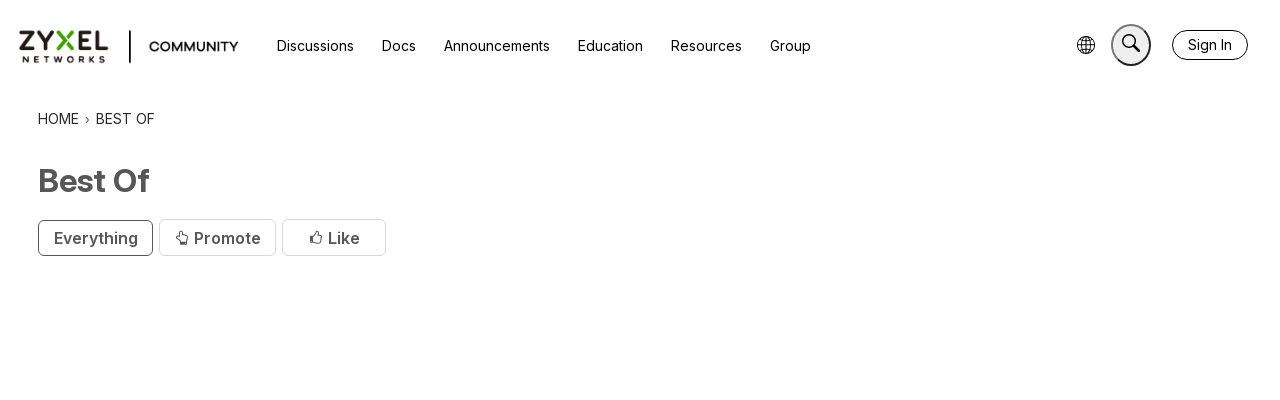

--- FILE ---
content_type: application/x-javascript
request_url: https://community.zyxel.com/applications/vanilla/js/library/jQuery-Masonry/jquery.masonry.js?v=69695988
body_size: 1971
content:
(function(u,n,A){"use strict";var d=n.event,m;d.special.smartresize={setup:function(){n(this).bind("resize",d.special.smartresize.handler)},teardown:function(){n(this).unbind("resize",d.special.smartresize.handler)},handler:function(t,i){var s=this,e=arguments;t.type="smartresize",m&&clearTimeout(m),m=setTimeout(function(){n.event.dispatch.apply(s,e)},i==="execAsap"?0:100)}},n.fn.smartresize=function(t){return t?this.bind("smartresize",t):this.trigger("smartresize",["execAsap"])},n.Mason=function(t,i,s){this.element=n(i),this._create(t),this._init(s)},n.Mason.settings={isResizable:!0,isAnimated:!1,animationOptions:{queue:!1,duration:500},gutterWidth:0,isRTL:!1,isFitWidth:!1,containerStyle:{position:"relative"}},n.Mason.prototype={_filterFindBricks:function(t){var i=this.options.itemSelector;return i?t.filter(i).add(t.find(i)):t},_getBricks:function(t){var i=this._filterFindBricks(t).css({position:"absolute"}).addClass("masonry-brick");return i},_create:function(t){this.options=n.extend(!0,{},n.Mason.settings,t),this.styleQueue=[];var i=this.element[0].style;this.originalStyle={height:i.height||""};var s=this.options.containerStyle;for(var e in s)this.originalStyle[e]=i[e]||"";this.element.css(s),this.horizontalDirection=this.options.isRTL?"right":"left",this.offset={x:parseInt(this.element.css("padding-"+this.horizontalDirection),10),y:parseInt(this.element.css("padding-top"),10)},this.isFluid=this.options.columnWidth&&typeof this.options.columnWidth=="function";var o=this;setTimeout(function(){o.element.addClass("masonry")},0),this.options.isResizable&&n(u).bind("smartresize.masonry",function(){o.resize()}),this.reloadItems()},_init:function(t){this._getColumns(),this._reLayout(t)},option:function(t,i){n.isPlainObject(t)&&(this.options=n.extend(!0,this.options,t))},layout:function(t,i){for(var s=0,e=t.length;s<e;s++)this._placeBrick(t[s]);var o={};if(o.height=Math.max.apply(Math,this.colYs),this.options.isFitWidth){var l=0;for(s=this.cols;--s&&this.colYs[s]===0;)l++;o.width=(this.cols-l)*this.columnWidth-this.options.gutterWidth}this.styleQueue.push({$el:this.element,style:o});var a=this.isLaidOut&&this.options.isAnimated?"animate":"css",c=this.options.animationOptions,h;for(s=0,e=this.styleQueue.length;s<e;s++)h=this.styleQueue[s],h.$el[a](h.style,c);this.styleQueue=[],i&&i.call(t),this.isLaidOut=!0},_getColumns:function(){var t=this.options.isFitWidth?this.element.parent():this.element,i=t.width();this.columnWidth=this.isFluid?this.options.columnWidth(i):this.options.columnWidth||this.$bricks.outerWidth(!0)||i,this.columnWidth+=this.options.gutterWidth,this.cols=Math.floor((i+this.options.gutterWidth)/this.columnWidth),this.cols=Math.max(this.cols,1)},_placeBrick:function(t){var i=n(t),s,e,o,l,a;if(s=Math.ceil(i.outerWidth(!0)/this.columnWidth),s=Math.min(s,this.cols),s===1)o=this.colYs;else for(e=this.cols+1-s,o=[],a=0;a<e;a++)l=this.colYs.slice(a,a+s),o[a]=Math.max.apply(Math,l);for(var c=Math.min.apply(Math,o),h=0,r=0,p=o.length;r<p;r++)if(o[r]===c){h=r;break}var y={top:c+this.offset.y};y[this.horizontalDirection]=this.columnWidth*h+this.offset.x,this.styleQueue.push({$el:i,style:y});var g=c+i.outerHeight(!0),v=this.cols+1-p;for(r=0;r<v;r++)this.colYs[h+r]=g},resize:function(){var t=this.cols;this._getColumns(),(this.isFluid||this.cols!==t)&&this._reLayout()},_reLayout:function(t){var i=this.cols;for(this.colYs=[];i--;)this.colYs.push(0);this.layout(this.$bricks,t)},reloadItems:function(){this.$bricks=this._getBricks(this.element.children())},reload:function(t){this.reloadItems(),this._init(t)},appended:function(t,i,s){if(i){this._filterFindBricks(t).css({top:this.element.height()});var e=this;setTimeout(function(){e._appended(t,s)},1)}else this._appended(t,s)},_appended:function(t,i){var s=this._getBricks(t);this.$bricks=this.$bricks.add(s),this.layout(s,i)},remove:function(t){this.$bricks=this.$bricks.not(t),t.remove()},destroy:function(){this.$bricks.removeClass("masonry-brick").each(function(){this.style.position="",this.style.top="",this.style.left=""});var t=this.element[0].style;for(var i in this.originalStyle)t[i]=this.originalStyle[i];this.element.unbind(".masonry").removeClass("masonry").removeData("masonry"),n(u).unbind(".masonry")}};/*!
 * jQuery imagesLoaded plugin v1.1.0
 * http://github.com/desandro/imagesloaded
 *
 * MIT License. by Paul Irish et al.
 */n.fn.imagesLoaded=function(t){var i=this,s=i.find("img").add(i.filter("img")),e=s.length,o="[data-uri]",l=[];function a(){t.call(i,s)}function c(h){var r=h.target;r.src!==o&&n.inArray(r,l)===-1&&(l.push(r),--e<=0&&(setTimeout(a),s.unbind(".imagesLoaded",c)))}return e||a(),s.bind("load.imagesLoaded error.imagesLoaded",c).each(function(){var h=this.src;this.src=o,this.src=h}),i};var f=function(t){u.console&&u.console.error(t)};n.fn.masonry=function(t,i){if(typeof t=="string"){var s=Array.prototype.slice.call(arguments,1);this.each(function(){var e=n.data(this,"masonry");if(!e){f("cannot call methods on masonry prior to initialization; attempted to call method '"+t+"'");return}if(!n.isFunction(e[t])||t.charAt(0)==="_"){f("no such method '"+t+"' for masonry instance");return}e[t].apply(e,s)})}else this.each(function(){var e=n.data(this,"masonry");e?(e.option(t||{}),e._init(i)):n.data(this,"masonry",new n.Mason(t,this,i))});return this}})(window,jQuery);


--- FILE ---
content_type: application/x-javascript
request_url: https://community.zyxel.com/dist/v2/forum/chunks/addons/dashboard/PlacesSearchTypeFilter.B7ZQX1jd.min.js
body_size: 243
content:
import{j as i}from"../../../vendor/vendor/react-core.DB6kRN5F.min.js";import{d1 as w,t as f,ao as C,o as k}from"../../../entries/forum.BqgjEaa9.min.js";import{u as x}from"../../SearchFormContext.Cf4eBS0-.min.js";import{C as b}from"../../vendor/lodash.D5NauYE3.min.js";function v(t,r){for(let e of r)if(!t.has(e))return!1;return!0}function j(t,r){let e=new Set(t);for(let s of r)e.add(s);return e}function m(t,r){let e=new Set(t);for(let s of r)e.delete(s);return e}function a(t){const{form:r,updateForm:e}=x(),s=a.searchTypes,u=b(s.map(l=>l.values)),h=new Set(u);if(s.length<=1)return null;const y=r.types,n=new Set(y??[]);return i.jsx(w,{legend:f("What to search"),tight:!0,children:s.map((l,d)=>{const c=new Set(l.values),S=n.size===0||v(n,c);return i.jsx(C,{label:l.label,onChange:T=>{let p=[];if(T.target.checked){const o=j(c,n);p=Array.from(o)}else{const o=m(n,c);if(o.size===0){const g=m(h,c);p=Array.from(g)}else p=Array.from(o)}e({types:Array.from(p.filter(o=>u.includes(o)))})},checked:S},d)})})}a.searchTypes=[];a.addSearchTypes=t=>{a.searchTypes.push(t)};k(()=>{a.addSearchTypes({label:f("Categories"),values:["category"]}),a.addSearchTypes({label:f("Pages"),values:["customPage"]})});export{a as P};


--- FILE ---
content_type: application/x-javascript
request_url: https://community.zyxel.com/applications/vanilla/js/tile.js?v=69695988
body_size: -7
content:
jQuery(document).ready(function(e){var n=".Tile",i=e(".Tiles");i.imagesLoaded(function(){i.masonry({itemSelector:n}),e(n,i).removeClass("Invisible")}),e(window).bind("ImagesResized",function(){i.masonry({itemSelector:n})}),e(".BestOfWrap").length>0&&(e(".Pager").hide(),i.infinitescroll({navSelector:".Pager",nextSelector:".Pager .Next",itemSelector:n,loading:{finished:function(){},selector:".LoadingMore",finishedMsg:"&nbsp;",msgText:"&nbsp;",img:"https://images.v-cdn.net/progress.gif"},pixelsFromNavToBottom:800},function(o){var s=e(o).addClass("Invisible");s.imagesLoaded(function(){i.masonry("appended",s,!0),s.removeClass("Invisible")})}))});
